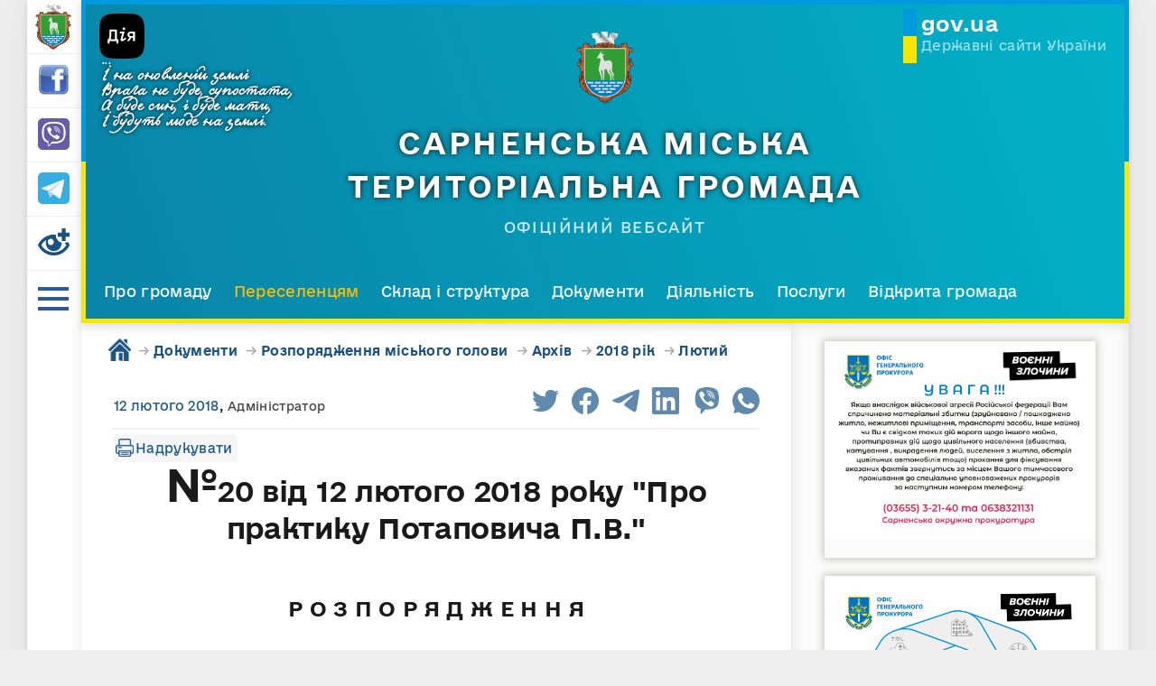

--- FILE ---
content_type: text/html; charset=utf-8
request_url: https://www.google.com/maps/d/embed?mid=11F491iHz5Cv8MJTQTF3_E9IPIR5RvlBt
body_size: 19851
content:
<!DOCTYPE html><html itemscope itemtype="http://schema.org/WebSite"><head><script nonce="ZcXwb9z4I4bgd8NNc31cLw">window['ppConfig'] = {productName: '06194a8f37177242d55a18e38c5a91c6', deleteIsEnforced:  false , sealIsEnforced:  false , heartbeatRate:  0.5 , periodicReportingRateMillis:  60000.0 , disableAllReporting:  false };(function(){'use strict';function k(a){var b=0;return function(){return b<a.length?{done:!1,value:a[b++]}:{done:!0}}}function l(a){var b=typeof Symbol!="undefined"&&Symbol.iterator&&a[Symbol.iterator];if(b)return b.call(a);if(typeof a.length=="number")return{next:k(a)};throw Error(String(a)+" is not an iterable or ArrayLike");}var m=typeof Object.defineProperties=="function"?Object.defineProperty:function(a,b,c){if(a==Array.prototype||a==Object.prototype)return a;a[b]=c.value;return a};
function n(a){a=["object"==typeof globalThis&&globalThis,a,"object"==typeof window&&window,"object"==typeof self&&self,"object"==typeof global&&global];for(var b=0;b<a.length;++b){var c=a[b];if(c&&c.Math==Math)return c}throw Error("Cannot find global object");}var p=n(this);function q(a,b){if(b)a:{var c=p;a=a.split(".");for(var d=0;d<a.length-1;d++){var e=a[d];if(!(e in c))break a;c=c[e]}a=a[a.length-1];d=c[a];b=b(d);b!=d&&b!=null&&m(c,a,{configurable:!0,writable:!0,value:b})}}
q("Object.is",function(a){return a?a:function(b,c){return b===c?b!==0||1/b===1/c:b!==b&&c!==c}});q("Array.prototype.includes",function(a){return a?a:function(b,c){var d=this;d instanceof String&&(d=String(d));var e=d.length;c=c||0;for(c<0&&(c=Math.max(c+e,0));c<e;c++){var f=d[c];if(f===b||Object.is(f,b))return!0}return!1}});
q("String.prototype.includes",function(a){return a?a:function(b,c){if(this==null)throw new TypeError("The 'this' value for String.prototype.includes must not be null or undefined");if(b instanceof RegExp)throw new TypeError("First argument to String.prototype.includes must not be a regular expression");return this.indexOf(b,c||0)!==-1}});function r(a,b,c){a("https://csp.withgoogle.com/csp/proto/"+encodeURIComponent(b),JSON.stringify(c))}function t(){var a;if((a=window.ppConfig)==null?0:a.disableAllReporting)return function(){};var b,c,d,e;return(e=(b=window)==null?void 0:(c=b.navigator)==null?void 0:(d=c.sendBeacon)==null?void 0:d.bind(navigator))!=null?e:u}function u(a,b){var c=new XMLHttpRequest;c.open("POST",a);c.send(b)}
function v(){var a=(w=Object.prototype)==null?void 0:w.__lookupGetter__("__proto__"),b=x,c=y;return function(){var d=a.call(this),e,f,g,h;r(c,b,{type:"ACCESS_GET",origin:(f=window.location.origin)!=null?f:"unknown",report:{className:(g=d==null?void 0:(e=d.constructor)==null?void 0:e.name)!=null?g:"unknown",stackTrace:(h=Error().stack)!=null?h:"unknown"}});return d}}
function z(){var a=(A=Object.prototype)==null?void 0:A.__lookupSetter__("__proto__"),b=x,c=y;return function(d){d=a.call(this,d);var e,f,g,h;r(c,b,{type:"ACCESS_SET",origin:(f=window.location.origin)!=null?f:"unknown",report:{className:(g=d==null?void 0:(e=d.constructor)==null?void 0:e.name)!=null?g:"unknown",stackTrace:(h=Error().stack)!=null?h:"unknown"}});return d}}function B(a,b){C(a.productName,b);setInterval(function(){C(a.productName,b)},a.periodicReportingRateMillis)}
var D="constructor __defineGetter__ __defineSetter__ hasOwnProperty __lookupGetter__ __lookupSetter__ isPrototypeOf propertyIsEnumerable toString valueOf __proto__ toLocaleString x_ngfn_x".split(" "),E=D.concat,F=navigator.userAgent.match(/Firefox\/([0-9]+)\./),G=(!F||F.length<2?0:Number(F[1])<75)?["toSource"]:[],H;if(G instanceof Array)H=G;else{for(var I=l(G),J,K=[];!(J=I.next()).done;)K.push(J.value);H=K}var L=E.call(D,H),M=[];
function C(a,b){for(var c=[],d=l(Object.getOwnPropertyNames(Object.prototype)),e=d.next();!e.done;e=d.next())e=e.value,L.includes(e)||M.includes(e)||c.push(e);e=Object.prototype;d=[];for(var f=0;f<c.length;f++){var g=c[f];d[f]={name:g,descriptor:Object.getOwnPropertyDescriptor(Object.prototype,g),type:typeof e[g]}}if(d.length!==0){c=l(d);for(e=c.next();!e.done;e=c.next())M.push(e.value.name);var h;r(b,a,{type:"SEAL",origin:(h=window.location.origin)!=null?h:"unknown",report:{blockers:d}})}};var N=Math.random(),O=t(),P=window.ppConfig;P&&(P.disableAllReporting||P.deleteIsEnforced&&P.sealIsEnforced||N<P.heartbeatRate&&r(O,P.productName,{origin:window.location.origin,type:"HEARTBEAT"}));var y=t(),Q=window.ppConfig;if(Q)if(Q.deleteIsEnforced)delete Object.prototype.__proto__;else if(!Q.disableAllReporting){var x=Q.productName;try{var w,A;Object.defineProperty(Object.prototype,"__proto__",{enumerable:!1,get:v(),set:z()})}catch(a){}}
(function(){var a=t(),b=window.ppConfig;b&&(b.sealIsEnforced?Object.seal(Object.prototype):b.disableAllReporting||(document.readyState!=="loading"?B(b,a):document.addEventListener("DOMContentLoaded",function(){B(b,a)})))})();}).call(this);
</script><title itemprop="name">Сарненська міська рада - Google My Maps</title><meta name="robots" content="noindex,nofollow"/><meta http-equiv="X-UA-Compatible" content="IE=edge,chrome=1"><meta name="viewport" content="initial-scale=1.0,minimum-scale=1.0,maximum-scale=1.0,user-scalable=0,width=device-width"/><meta name="description" itemprop="description" content="Сарненська міська рада"/><meta itemprop="url" content="https://www.google.com/maps/d/viewer?mid=11F491iHz5Cv8MJTQTF3_E9IPIR5RvlBt"/><meta itemprop="image" content="https://www.google.com/maps/d/thumbnail?mid=11F491iHz5Cv8MJTQTF3_E9IPIR5RvlBt"/><meta property="og:type" content="website"/><meta property="og:title" content="Сарненська міська рада - Google My Maps"/><meta property="og:description" content="Сарненська міська рада"/><meta property="og:url" content="https://www.google.com/maps/d/viewer?mid=11F491iHz5Cv8MJTQTF3_E9IPIR5RvlBt"/><meta property="og:image" content="https://www.google.com/maps/d/thumbnail?mid=11F491iHz5Cv8MJTQTF3_E9IPIR5RvlBt"/><meta property="og:site_name" content="Google My Maps"/><meta name="twitter:card" content="summary_large_image"/><meta name="twitter:title" content="Сарненська міська рада - Google My Maps"/><meta name="twitter:description" content="Сарненська міська рада"/><meta name="twitter:image:src" content="https://www.google.com/maps/d/thumbnail?mid=11F491iHz5Cv8MJTQTF3_E9IPIR5RvlBt"/><link rel="stylesheet" id="gmeviewer-styles" href="https://www.gstatic.com/mapspro/_/ss/k=mapspro.gmeviewer.ZPef100W6CI.L.W.O/am=AAAE/d=0/rs=ABjfnFU-qGe8BTkBR_LzMLwzNczeEtSkkw" nonce="HZt1phT2aXKcXU7OcM8uow"><link rel="stylesheet" href="https://fonts.googleapis.com/css?family=Roboto:300,400,500,700" nonce="HZt1phT2aXKcXU7OcM8uow"><link rel="shortcut icon" href="//www.gstatic.com/mapspro/images/favicon-001.ico"><link rel="canonical" href="https://www.google.com/mymaps/viewer?mid=11F491iHz5Cv8MJTQTF3_E9IPIR5RvlBt&amp;hl=en_US"></head><body jscontroller="O1VPAb" jsaction="click:cOuCgd;"><div class="c4YZDc HzV7m-b7CEbf SfQLQb-dIxMhd-bN97Pc-b3rLgd"><div class="jQhVs-haAclf"><div class="jQhVs-uMX1Ee-My5Dr-purZT-uDEFge"><div class="jQhVs-uMX1Ee-My5Dr-purZT-uDEFge-bN97Pc"><div class="jQhVs-uMX1Ee-My5Dr-purZT-uDEFge-Bz112c"></div><div class="jQhVs-uMX1Ee-My5Dr-purZT-uDEFge-fmcmS-haAclf"><div class="jQhVs-uMX1Ee-My5Dr-purZT-uDEFge-fmcmS">Open full screen to view more</div></div></div></div></div><div class="i4ewOd-haAclf"><div class="i4ewOd-UzWXSb" id="map-canvas"></div></div><div class="X3SwIb-haAclf NBDE7b-oxvKad"><div class="X3SwIb-i8xkGf"></div></div><div class="Te60Vd-ZMv3u dIxMhd-bN97Pc-b3rLgd"><div class="dIxMhd-bN97Pc-Tswv1b-Bz112c"></div><div class="dIxMhd-bN97Pc-b3rLgd-fmcmS">This map was created by a user. <a href="//support.google.com/mymaps/answer/3024454?hl=en&amp;amp;ref_topic=3188329" target="_blank">Learn how to create your own.</a></div><div class="dIxMhd-bN97Pc-b3rLgd-TvD9Pc" title="Close"></div></div><script nonce="ZcXwb9z4I4bgd8NNc31cLw">
  function _DumpException(e) {
    if (window.console) {
      window.console.error(e.stack);
    }
  }
  var _pageData = "[[1,null,null,null,null,null,null,null,null,null,\"at\",\"\",\"\",1769237347480,\"\",\"en_US\",false,[],\"https://www.google.com/maps/d/viewer?mid\\u003d11F491iHz5Cv8MJTQTF3_E9IPIR5RvlBt\",\"https://www.google.com/maps/d/embed?mid\\u003d11F491iHz5Cv8MJTQTF3_E9IPIR5RvlBt\\u0026ehbc\\u003d2E312F\",\"https://www.google.com/maps/d/edit?mid\\u003d11F491iHz5Cv8MJTQTF3_E9IPIR5RvlBt\",\"https://www.google.com/maps/d/thumbnail?mid\\u003d11F491iHz5Cv8MJTQTF3_E9IPIR5RvlBt\",null,null,true,\"https://www.google.com/maps/d/print?mid\\u003d11F491iHz5Cv8MJTQTF3_E9IPIR5RvlBt\",\"https://www.google.com/maps/d/pdf?mid\\u003d11F491iHz5Cv8MJTQTF3_E9IPIR5RvlBt\",\"https://www.google.com/maps/d/viewer?mid\\u003d11F491iHz5Cv8MJTQTF3_E9IPIR5RvlBt\",null,false,\"/maps/d\",\"maps/sharing\",\"//www.google.com/intl/en_US/help/terms_maps.html\",true,\"https://docs.google.com/picker\",null,false,null,[[[\"//www.gstatic.com/mapspro/images/google-my-maps-logo-regular-001.png\",143,25],[\"//www.gstatic.com/mapspro/images/google-my-maps-logo-regular-2x-001.png\",286,50]],[[\"//www.gstatic.com/mapspro/images/google-my-maps-logo-small-001.png\",113,20],[\"//www.gstatic.com/mapspro/images/google-my-maps-logo-small-2x-001.png\",226,40]]],1,\"https://www.gstatic.com/mapspro/_/js/k\\u003dmapspro.gmeviewer.en_US.knJKv4m5-eY.O/am\\u003dAAAE/d\\u003d0/rs\\u003dABjfnFWJ7eYXBrZ1WlLyBY6MwF9-imcrgg/m\\u003dgmeviewer_base\",null,null,true,null,\"US\",null,null,null,null,null,null,true],[\"mf.map\",\"11F491iHz5Cv8MJTQTF3_E9IPIR5RvlBt\",\"Сарненська міська рада\",null,[26.6134483,51.3357811,26.6134483,51.3357811],[26.6134483,51.3357811,26.6134483,51.3357811],[[null,\"3S4DL2u8wJk\",\"Сарненська міська рада\",\"\",[[[\"[data-uri]\\u003d\\u003d\"],null,1,1,[[null,[51.3357811,26.6134483]],\"0\",null,\"3S4DL2u8wJk\",[51.3357811,26.6134483],[0,0],\"377D23809FB8964D\"],[[\"Сарненська міська рада\\n\"]]]],null,null,true,null,null,null,null,[[\"3S4DL2u8wJk\",1,null,null,null,\"https://www.google.com/maps/d/kml?mid\\u003d11F491iHz5Cv8MJTQTF3_E9IPIR5RvlBt\\u0026resourcekey\\u0026lid\\u003d3S4DL2u8wJk\",null,null,null,null,null,2,null,[[[\"377D23809FB8964D\",[[[51.3357811,26.6134483]]],null,null,0,[[\"название\",[\"Сарненська міська рада\\n\"],1],[\"описание\",[\"Адреса: вул.Широка, 31, м.Сарни, Рівненська область, 34500\\n\\nТелефон:03655 3-50-85\\n\\nФакс:03655 3-57-31\\nЕлектронна пошта:\\nmiskaradas@gmail.com\\nГодини роботи:\\nпн-чт: 8:00 - 17:00\\nпт: 8:00 - 16:00\\nОбідня перерва: 13:00 - 13:45\\n\"],1],[[null,\"https://mymaps.usercontent.google.com/hostedimage/m/*/[base64]?fife\"]],null,[null,\"ChIJ44lMa4-iKEcRlz_DiBh5bCU\",true]],null,0]],[[[\"[data-uri]\\u003d\\u003d\",null,0.25],[[\"000000\",1],1200],[[\"000000\",0.30196078431372547],[\"000000\",1],1200]]]]]],null,null,null,null,null,1]],[2],null,null,\"mapspro_in_drive\",\"11F491iHz5Cv8MJTQTF3_E9IPIR5RvlBt\",\"https://drive.google.com/abuse?id\\u003d11F491iHz5Cv8MJTQTF3_E9IPIR5RvlBt\",true,false,false,\"Сарненська міська рада\",2,false,\"https://www.google.com/maps/d/kml?mid\\u003d11F491iHz5Cv8MJTQTF3_E9IPIR5RvlBt\\u0026resourcekey\",2674471,true,false,\"Сарненська міська рада\",true,\"\",true,null,[null,null,[1635210896,133307000],[1626773920,687000000]],false,\"https://support.google.com/legal/troubleshooter/1114905#ts\\u003d9723198%2C1115689\"]]";</script><script type="text/javascript" src="//maps.googleapis.com/maps/api/js?v=3.61&key=AIzaSyDn8VcdTA0P4Smn8HU3ygF-UbnWKVYdXkA&language=en_US&region=US&libraries=places,visualization,geometry,search" nonce="ZcXwb9z4I4bgd8NNc31cLw"></script><script id="base-js" src="https://www.gstatic.com/mapspro/_/js/k=mapspro.gmeviewer.en_US.knJKv4m5-eY.O/am=AAAE/d=0/rs=ABjfnFWJ7eYXBrZ1WlLyBY6MwF9-imcrgg/m=gmeviewer_base" nonce="ZcXwb9z4I4bgd8NNc31cLw"></script><script nonce="ZcXwb9z4I4bgd8NNc31cLw">_startApp();</script></div></body></html>

--- FILE ---
content_type: application/javascript; charset=utf-8
request_url: https://sarny-rada.gov.ua/templates/Default/js/lib.js
body_size: 10405
content:
//Высота контейнера з топ-новинами
$(".t-news-item").find(".tni-img a.tni-a").each(function(){
    let tn_h = $(this).outerHeight();
    $(this).parents(".t-news-item").find(".tni-text").css({"height":tn_h});
    let ah = $(this).parents(".t-news-item").find(".tni-text a").outerHeight();
    let dh = $(this).parents(".t-news-item").find(".tni-text .tni-date").outerHeight();
    let fh = tn_h - ah - dh - 9;
    let fk = (fh - fh % 18) / 18;
    fh = (fk - 2) * 18;
    $(this).parents(".t-news-item").find(".tni-text p").css({"height":fh,"line-height":"18px","overflow":"hidden","padding-top":"5px"});
});

$('#topnews-main').on("init",function(event, slick){
    $(".animated-hidden-loading").remove();
    $("#hiding-overlay").fadeOut(800);
});

$('#topnews-main').slick({
        dots: true,
        infinite: true,
        centerMode:true,
        speed: 800,
        slidesToShow: 1,
        slidesToScroll: 1,
        variableWidth: false,
        autoplay: true,
        autoplaySpeed: 3000,
        fade: true,
        cssEase:"linear",
        responsive: [
          {
            breakpoint: 1024,
            settings: {
              slidesToShow: 1,
              slidesToScroll: 1,
              infinite: true,
              dots: true
            }
          },
          {
            breakpoint: 600,
            settings: {
              slidesToShow: 1,
              slidesToScroll: 1,
              infinite: true,
              dots: true,
              autoplay: true
            }
          },
          {
            breakpoint: 480,
            settings: {
              slidesToShow: 1,
              slidesToScroll: 1,
              infinite: true,
              dots: true,
              autoplay: true
            }
          }
        ]
     }); 
     
     
     //Галерея
$('#gallery-list').slick({
  dots: true,
  infinite: true,
  speed: 800,
  slidesToShow: 3,
  slidesToScroll: 1,
  autoplay: true,
  autoplaySpeed: 3000,
  responsive: [
      {
      breakpoint: 1250,
      settings: {
        slidesToShow: 2,
        slidesToScroll: 2,
        infinite: true,
        dots: true
      }
    },
    {
      breakpoint: 1024,
      settings: {
        slidesToShow: 3,
        slidesToScroll: 3,
        infinite: true,
        dots: true
      }
    },
    {
      breakpoint: 920,
      settings: {
        slidesToShow: 2,
        slidesToScroll: 2
      }
    },
    {
      breakpoint: 590,
      settings: {
        slidesToShow: 1,
        slidesToScroll: 1
      }
    }
  ]
});

$("#gallery-list").find(".full-link-ico").each(function(){
    let h = $(this).find("span").innerHeight();
    $(this).css({"padding-top":(210-h)/2});
});

////////////////

$('#links-cool').slick({
  dots: false,
  speed: 800,
  slidesToShow: 1,
  slidesToScroll: 1,
  autoplay: true,
  autoplaySpeed: 3000,
  infinite: true
});
     
     
$('#links-list').slick({
  dots: true,
  infinite: true,
  speed: 800,
  slidesToShow: 4,
  slidesToScroll: 1,
  autoplay: true,
  autoplaySpeed: 3000,
  responsive: [
    {
      breakpoint: 1376,
      settings: {
        slidesToShow: 3,
        slidesToScroll: 3,
        infinite: true,
        dots: true
      }
    },
    {
      breakpoint: 630,
      settings: {
        slidesToShow: 2,
        slidesToScroll: 2
      }
    },
    {
      breakpoint: 450,
      settings: {
        slidesToShow: 1,
        slidesToScroll: 1
      }
    }
  ]
});

$('#links-list-right').slick({
  dots: true,
  infinite: true,
  speed: 800,
  slidesToShow: 1,
  slidesToScroll: 1,
  autoplay: true,
  autoplaySpeed: 3000
});

$(document).ready(function() {
    
    //Сортування документів як хоче Керуючий
    if (window.location.href.search(/\/dokumenti\//) > -1){
        let ker_sorting = [];
        $("#smr-content").find("h2.short-in-row").each(function(){
            let h2_id = $(this).prop("id");
            if ($(this).text().search(/^№\d*/) > -1){
               ker_sorting.push($(this));
               $("#"+h2_id).remove();
            }
        });
        let ker_new_sorting = ker_sorting.sort((a,b) => {
            let mark_a = !a.text().match(/^№\s?(\d+)/) ? 0 : parseInt(a.text().match(/^№\s?(\d+)/)[1]);
            let mark_b = !b.text().match(/^№\s?(\d+)/) ? 0 : parseInt(b.text().match(/^№\s?(\d+)/)[1]);
            return mark_a - mark_b;
        });
        $("#smr-content").append(ker_new_sorting.map(element=>element.prop("outerHTML")).join(""));
    }
    ///////////////////////////////////////
    
    
    
    //адаптація меню
    (function ($) {
        let excluded = {
            "22-miskij-golova.html":"miskij-golova",
            "40-starosti.html":"starosti",
            "38-vikonavchij-komitet.html":"vikonavchij-komitet",
            "74-postijni-deputatski-komisiji.html":"postijni-deputatski-komisiji",
            "72-frakciji.html":"frakciji",
            "1077-grafik-roboti.html":"grafik-roboti",
            "1164-reglament-roboti.html":"reglament-roboti",
            "1166-polozhennja-pro-cnap.html":"polozhennja-pro-cnap",
            "1165-perelik-administrativnih-poslug.html":"perelik-administrativnih-poslug",
            "onlayn-zvernennya.html":"onlajn-zvernennja",
            "60-prijom-gromadjan.html":"prijom-gromadjan"
        };
        let m_href = window.location.href.split("/").reverse();
        if (typeof(excluded[m_href[0]]) !== "undefined")
            m_href[0] = excluded[m_href[0]];
        let last_item_href = m_href[0].search(/\.html$/) > -1 || !m_href[0] ? m_href[1] : m_href[0];
        $(".menu").find("a[href$='/"+last_item_href+"/']").removeClass("not-active").addClass("active");
    })(jQuery);
    
    /*
    //Однакова довжина тіла і правої колони в повному перегляді статтіі
    function dynamic_height() {
        if ($(window).width() > 1024){
            let target = $('#links-list');
            if (target.length > 0){
                let targetPos = target.offset().top;
                let winHeight = $(window).height();
                let scrollToElem = targetPos - winHeight - 200;
                $(window).scroll(function(){
                  let winScrollTop = $(this).scrollTop();
                  if(winScrollTop > scrollToElem){
                    if ($(window).width() > 1024){
                        let sf_str_lef_h =  $(".str_left").outerHeight();
                        let sf_right_h = $("#sfull-right").outerHeight();
                        if (sf_str_lef_h < sf_right_h)
                            $(".str_left").css({"height":sf_right_h});
                        else 
                            $("#sfull-right").css({"height":sf_str_lef_h});
                    }
                  }
                });
            }
        }
        else {
            $(".str_left").css({"height":"auto"});
        }
    }
    
    dynamic_height();
    $(window).on("resize",dynamic_height);
    */
   
    //Датапікер
    $('input[name="doc_date"]').datepicker();
    
    $("input[name='doc_number']").on("keypress",function(evt){
        var charCode = (evt.which) ? evt.which : evt.keyCode
        if (charCode > 31 && (charCode < 48 || charCode > 57))
            return false;
        return true;
    });
    
    //поле кастом якшо пусте
    let tmp = $("#rel-cat-docs").text();
    if (tmp == ""){
        $("#rel-cat-docs").parent(".documents-main").hide();
    }
   
    //галерея
    $('.slick-gallery').slick({
        dots: true,
        infinite: false,
        speed: 400,
        slidesToShow: 4,
        slidesToScroll: 4,
        variableWidth: false,
        autoplay: true,
        autoplaySpeed: 4000,
        responsive: [
          {
            breakpoint: 1024,
            settings: {
              slidesToShow: 3,
              slidesToScroll: 3,
              infinite: false,
              dots: true
            }
          },
          {
            breakpoint: 600,
            settings: {
              slidesToShow: 1,
              slidesToScroll: 1
            }
          },
          {
            breakpoint: 480,
            settings: {
              slidesToShow: 1,
              slidesToScroll: 1
            }
          }
        ]
     }); 
     
     $('#mob-anons').slick({
        dots: true,
        infinite: false,
        speed: 600,
        slidesToShow: 4,
        slidesToScroll: 4,
        variableWidth: false,
        autoplay: true,
        autoplaySpeed: 4000,
        responsive: [
          {
            breakpoint: 1024,
            settings: {
              slidesToShow: 3,
              slidesToScroll: 3,
              infinite: true,
              dots: true
            }
          },
          {
            breakpoint: 600,
            settings: {
              slidesToShow: 1,
              slidesToScroll: 1,
              infinite: true,
              dots: true
            }
          },
          {
            breakpoint: 480,
            settings: {
              slidesToShow: 1,
              slidesToScroll: 1,
              infinite: true,
              dots: true
            }
          }
        ]
     }); 
     
     
     
     $('#mob-ogol').slick({
        dots: true,
        infinite: false,
        speed: 500,
        slidesToShow: 4,
        slidesToScroll: 4,
        variableWidth: false,
        autoplay: true,
        autoplaySpeed: 3000,
        responsive: [
          {
            breakpoint: 1024,
            settings: {
              slidesToShow: 3,
              slidesToScroll: 3,
              infinite: true,
              dots: true
            }
          },
          {
            breakpoint: 600,
            settings: {
              slidesToShow: 1,
              slidesToScroll: 1,
              infinite: true,
              dots: true
            }
          },
          {
            breakpoint: 480,
            settings: {
              slidesToShow: 1,
              slidesToScroll: 1,
              infinite: true,
              dots: true
            }
          }
        ]
     }); 
     
     
     //прибираємо точки на слайді якщо їх 1
    if ($("#mob-ogol").find(".mob-ogol-item").length < 2) {
        $("#mob-ogol").find("ul.slick-dots").remove();
    }
    if ($("#mob-anons").find(".mob-ogol-item").length < 2) {
        $("#mob-anons").find("ul.slick-dots").remove();
    }
    if ($("#topnews-main").find(".t-news-item").length < 2) {
        $("#topnews-main").find("ul.slick-dots").remove();
    }
    if ($(".slick-gallery").find(".item").length < 2) {
        $(".slick-gallery").find("ul.slick-dots").remove();
    } 
    if ($("#links-list-right").find(".item").length < 2) {
        $("#links-list-right").find("ul.slick-dots").remove();
    } 
    
    
    //Прибираємо занавісу
    if (!$("body").is("#topnews-main")){
        $(".animated-hidden-loading").remove();
        $("#hiding-overlay").fadeOut(800);
    }
            
     
     //Авторозкривання меню
     let menu_items = $("input[name*='group-']:checked").parents("li");
     if (menu_items.length != 0){
        for (let i = 1; i < menu_items.length; i ++){
            $(menu_items[i]).children("input").prop("checked",true);
        }
    }
    else {
        menu_items = $(".cd-accordion-menu a.active").parents("li.has-children");
        for (let i = 0; i < menu_items.length; i ++){
            $(menu_items[i]).children("input").prop("checked",true);
        }
    }
     
     //ТУлтіп українською до реквайред інпутів
     $('#sendmail input[type=text],#sendmail input[type=email], #sendmail textarea, #subs-form input[type=email]').on('change invalid', function() {
        let textfield = $(this).get(0);
        textfield.setCustomValidity('');
        if (!textfield.validity.valid) {
            textfield.setCustomValidity('Будь ласка, заповніть це поле.');  
        }
    });
    
    $("#m-subscribe").on("submit",function(e){
       e.preventDefault();
        ShowLoading("");
        let email = $(this).find("input[type='email']").val();
        //$ajax ......
        
        setTimeout(function(){HideLoading("");
        $.fancybox.open($("#subs-okey"));},2000);
        
    });
    
    //ховаємо публікації за списком ID
    let ids_news = "22,9462,60,69,72,74,1077,1164,1165,1166,8858";
    ids_news.split(",").forEach(element=>{
        $("#news-id-"+element).remove();
    });
    
    //Ховаємо стрічку в рубриці громадянам
    if (window.location.href.search(/gromadianam\/$/) > -1){
        $(".pub-stripe").hide();
    }
    if (window.location.href.search(/cnap\/$/) > -1){
        $(".pub-stripe").hide();
        $(".cat-stripe").hide();
    }
    
    
    //ПРИНТ
    $("#print-version").on("click",function(){
        ShowLoading("");
        $("#printable-content").printThis({
            loadCSS: "/templates/Default/css/print.css"
        });
        HideLoading("");
        
    });

    //Любі картинки з ФУЛСТОРІ
    $(".fullstory .text img").on("click",function(){
        if ($(this).hasClass("no-fancy")) return;
        let f_id = $(this).attr("src");
        $('[data-fancybox*="'+f_id+'"]').fancybox({
            'image':{
                'preload':true
            }
        });
        $('[data-fancybox*="'+f_id+'"]').click();
    });

    //Сайти України
    $("#topside-sites").on("click",function(){
        $.fancybox.open($("#gov-sites"));
    });
    $("#login-site").on("click",function(){
        $.fancybox.open($("#user-login"));
    });
    $("#qr-viber-button").on("click",function(){
        $.fancybox.open($("#qr-viber"));
    });
    $("#qr-telegram-button").on("click",function(){
        $.fancybox.open($("#qr-telegram"));
    });
    
    const body_sel = document.querySelector('body');

    function existVerticalScroll() {
        return document.body.offsetHeight > window.innerHeight
    }

    function getBodyScrollTop() {
        return self.pageYOffset || (document.documentElement && document.documentElement.ScrollTop) || (document.body && document.body.scrollTop);
    }

    function fix_body_enable() {
        body_sel.dataset.scrollY = getBodyScrollTop()
        if (existVerticalScroll()) {
            body_sel.classList.add('body_fixed');
            body_sel.style.top = `-${body_sel.dataset.scrollY}px`;
        }
    }

    function fix_body_disable() {
        if (existVerticalScroll()) {
            body_sel.classList.remove('body_fixed');
            window.scrollTo(0, body_sel.dataset.scrollY);
        }
    }
    
    $("#menubtn").on("click",function(e){
        if ($("#sortbtn").hasClass("open")) {
            $("#sortbtn").removeClass("open");
            $("#sort_drop").hide();
        }
        let ops = "";
        if (isMobile)
            ops = "height";
        else 
            ops = "width";
        
        $("#menu").animate({
            opacity: 1,
            [ops]: "toggle"
          }, 500);
        if ($("body").hasClass("body_fixed")){
            fix_body_disable();
        }
        if ($(this).toggleClass("open").hasClass("open")) {
            fix_body_enable();
        }
        else {
            fix_body_disable();
        }
    });
    
    $("#sortbtn").on("click",function(e){
        if ($("#menubtn").hasClass("open")) {return false;}
        $("#sort_drop").toggle();
        $(this).toggleClass("open");
    });
    

    $("body").on("click", ".body_right", function () {
        if ($("body").hasClass("body_fixed")){
            fix_body_disable();
            $("#menubtn").removeClass("open");
            $("#sortbtn").removeClass("open");
            $("#menu").fadeOut("400");
            $("#sort_drop").fadeOut("400");
        }
    });

    let intervals = [];
    $(".cd-accordion-menu a, .cd-accordion-menu span").on("mouseover", function() {
        let self = this;
        intervals.push(setTimeout(function() {
            $($(self).closest("label")).next("ul").slideDown(300);
            $($(self).closest("label").prev("input")).prop("checked", true);
        }, 600));
    });
    $(".cd-accordion-menu a,.cd-accordion-menu span").on("mouseout", function() {
        intervals.forEach(element => {
            clearTimeout(element);
        });
    });

    var accordionsMenu = $('.cd-accordion-menu');
    if (accordionsMenu.length > 0) {
        accordionsMenu.each(function() {
            var accordion = $(this);
            accordion.on('change', 'input[type="checkbox"]', function() {
                var checkbox = $(this);
                (checkbox.prop('checked')) ? checkbox.siblings('ul').attr('style', 'display:none;').slideDown(300): checkbox.siblings('ul').attr('style', 'display:block;').slideUp(300);
            });
        });
    }
    //// END Меню
    //Кнопка прокрутки вверх
    let uk_scroll = false;
    $(".uk-icon").on("click", function() {
        uk_scroll = true;
        $("html, body").animate({
            scrollTop: $("body").offset().top - 50
        }, 600);
        $(this).fadeOut(200);
        setTimeout(function() {
            uk_scroll = false;
        }, 1000);
    });

    if ($(window).scrollTop() > 400) {
        $(".uk-icon").fadeIn(400);
    }
    $(window).scroll(function() {
        if (!uk_scroll) {
            if ($(window).scrollTop() > 400) {
                $(".uk-icon").fadeIn(400);
            }

            if ($(window).scrollTop() < 400) {
                $(".uk-icon").fadeOut(400);
            }
        }
    });
    //Кнопка прокрутки вверх

    //Форма корупція
    //Mask
    if ($("body").has("#calert_phone")) {
        $('#calert_phone').mask("+38(099) 999 99 99");
    }
    if ($("body").has("#phone")) {
        $('#phone').mask("+38(099) 999 99 99");
    }
    
    $("input[name='calert_gotovi']").on("change",function(){
        $("#calert-alert2").hide();
    });
    $("input[name='calert_povid']").on("change",function(){
        $("#calert-alert1").hide();
    });
    //////////////////////////////////////////////////
    
(function($) {
    var selectors = [];

    var check_binded = false;
    var check_lock = false;
    var defaults = {
        interval: 200,
        force_process: false
    };
    var $window = $(window);
    var $prior_appeared;

    function process() {
        check_lock = false;
        for (var index = 0; index < selectors.length; index++) {
            var $appeared = $(selectors[index]).filter(function() {
                return $(this).is(':appeared');
            });

            $appeared.trigger('appear', [$appeared]);

            if ($prior_appeared) {
                var $disappeared = $prior_appeared.not($appeared);
                $disappeared.trigger('disappear', [$disappeared]);
            }
            $prior_appeared = $appeared;
        }
    }

    $.expr[':']['appeared'] = function(element) {
        var $element = $(element);
        if (!$element.is(':visible')) {
            return false;
        }


        if ($element.offset().top > $window.scrollTop() && $element.offset().top < $window.scrollTop() + $window.height()){
            if ($element.hasClass("news-item")){
                 let sh_width = $($element.find('.news-item-title a')).outerWidth();
                 $(".news-shadow-bottom").css({"width":sh_width});
            }
            return true;
        }
        else return false;
    };

$.fn.extend({
        appear: function(options) {
            var opts = $.extend({}, defaults, options || {});
            var selector = this.selector || this;
            if (!check_binded) {
                var on_check = function() {
                    if (check_lock) {
                        return;
                    }
                    check_lock = true;
                    setTimeout(process, opts.interval);
                };

                $(window).scroll(on_check).resize(on_check);
                check_binded = true;
            }

            if (opts.force_process) {
                setTimeout(process, opts.interval);
            }
            selectors.push(selector);
            return $(selector);
        }
    });

    $.extend({
        force_appear: function() {
            if (check_binded) {
                process();
                return true;
            };
            return false;
        }
    });
})(jQuery);

var isMobile = false;

(function( $ ) {
    "use strict";

    $(function() {
        if (navigator.userAgent.match(/Android/i) ||
            navigator.userAgent.match(/webOS/i) ||
            navigator.userAgent.match(/iPhone/i) ||
            navigator.userAgent.match(/iPad/i)||
            navigator.userAgent.match(/iPod/i) ||
            navigator.userAgent.match(/IEMobile/i) ||
            navigator.userAgent.match(/BlackBerry/i)) {
            isMobile = true;
        }

        if (isMobile == true) {
            $('.animated-bind').removeClass('animated-bind');
            $('.op0').removeClass('op0');
        }

        if (isMobile == false) {
            $('*[data-animated]').removeClass("animated-hidden").addClass('animated-bind');
        }

        function animated_contents() {
            $(".animated-bind:appeared").each(function (i) {
                var $this    = $(this),
                    animated = $(this).data('animated');

                setTimeout(function () {
                    $this.addClass(animated);
                }, 100 * i);

            });
        }

        if (isMobile == false) {
            animated_contents();
            $(window).scroll(function () {      
                animated_contents();
            });
        }
    });

}(jQuery));

    let sh_width = $('.news-item-title a').outerWidth();
    $(".news-shadow-bottom").css({"width":sh_width});

    let sh_m_width = $(".tni-text").innerWidth();
    $(".tni-text .news-shadow-bottom").css({"width":sh_m_width});
    
    let sh_o_width = $(".r-ogol-title").innerWidth();
    $(".r-ogol .news-shadow-bottom").css({"width":sh_o_width-5,"margin-left":5});
    
    //FB
    $("#lazy-fb").html('<b>FB</b><script async defer crossorigin="anonymous" src="https://connect.facebook.net/uk_UA/sdk.js#xfbml=1&version=v5.0"></script><div class="fb-page" style="width:275px; margin:0 auto; display:block" data-href="https://www.facebook.com/sarnyrada/" data-tabs="" data-width="275" data-height="" data-small-header="false" data-adapt-container-width="true" data-hide-cover="false" data-show-facepile="false"><blockquote cite="https://www.facebook.com/sarnyrada/" class="fb-xfbml-parse-ignore"><a href="https://www.facebook.com/sarnyrada/">Сарненська міська рада</a></blockquote></div>');
    
    //G-MAP
    $("#footermap").html('<iframe src="https://www.google.com/maps/d/embed?mid=11F491iHz5Cv8MJTQTF3_E9IPIR5RvlBt" style="width: 100%; height: 35vh"></iframe>');
    
});
/*
if ("undefined" == typeof jQuery) throw new Error("Bootstrap's JavaScript requires jQuery");
+(function (t) {
    "use strict";
    var e = t.fn.jquery.split(" ")[0].split(".");
    if ((e[0] < 2 && e[1] < 9) || (1 == e[0] && 9 == e[1] && e[2] < 1) || e[0] > 3) throw new Error("Bootstrap's JavaScript requires jQuery version 1.9.1 or higher, but lower than version 3");
})(jQuery),
    +(function (t) {
        "use strict";
        function e(e) {
            return this.each(function () {
                var n = t(this),
                    a = n.data("bs.carousel"),
                    s = t.extend({}, i.DEFAULTS, n.data(), "object" == typeof e && e),
                    r = "string" == typeof e ? e : s.slide;
                a || n.data("bs.carousel", (a = new i(this, s))), "number" == typeof e ? a.to(e) : r ? a[r]() : s.interval && a.pause().cycle();
            });
        }
        var i = function (e, i) {
            (this.$element = t(e)),
                (this.$indicators = this.$element.find(".carousel-indicators")),
                (this.options = i),
                (this.paused = null),
                (this.sliding = null),
                (this.interval = null),
                (this.$active = null),
                (this.$items = null),
                this.options.keyboard && this.$element.on("keydown.bs.carousel", t.proxy(this.keydown, this)),
                "hover" == this.options.pause && !("ontouchstart" in document.documentElement) && this.$element.on("mouseenter.bs.carousel", t.proxy(this.pause, this)).on("mouseleave.bs.carousel", t.proxy(this.cycle, this));
        };
        (i.VERSION = "3.3.6"),
            (i.TRANSITION_DURATION = 600),
            (i.DEFAULTS = { interval: 5e3, pause: "hover", wrap: !0, keyboard: !0 }),
            (i.prototype.keydown = function (t) {
                if (!/input|textarea/i.test(t.target.tagName)) {
                    switch (t.which) {
                        case 37:
                            this.prev();
                            break;
                        case 39:
                            this.next();
                            break;
                        default:
                            return;
                    }
                    t.preventDefault();
                }
            }),
            (i.prototype.cycle = function (e) {
                return e || (this.paused = !1), this.interval && clearInterval(this.interval), this.options.interval && !this.paused && (this.interval = setInterval(t.proxy(this.next, this), this.options.interval)), this;
            }),
            (i.prototype.getItemIndex = function (t) {
                return (this.$items = t.parent().children(".item")), this.$items.index(t || this.$active);
            }),
            (i.prototype.getItemForDirection = function (t, e) {
                var i = this.getItemIndex(e),
                    n = ("prev" == t && 0 === i) || ("next" == t && i == this.$items.length - 1);
                if (n && !this.options.wrap) return e;
                var a = "prev" == t ? -1 : 1,
                    s = (i + a) % this.$items.length;
                return this.$items.eq(s);
            }),
            (i.prototype.to = function (t) {
                var e = this,
                    i = this.getItemIndex((this.$active = this.$element.find(".item.active")));
                return t > this.$items.length - 1 || 0 > t
                    ? void 0
                    : this.sliding
                    ? this.$element.one("slid.bs.carousel", function () {
                          e.to(t);
                      })
                    : i == t
                    ? this.pause().cycle()
                    : this.slide(t > i ? "next" : "prev", this.$items.eq(t));
            }),
            (i.prototype.pause = function (e) {
                return e || (this.paused = !0), this.$element.find(".next, .prev").length && t.support.transition && (this.$element.trigger(t.support.transition.end), this.cycle(!0)), (this.interval = clearInterval(this.interval)), this;
            }),
            (i.prototype.next = function () {
                return this.sliding ? void 0 : this.slide("next");
            }),
            (i.prototype.prev = function () {
                return this.sliding ? void 0 : this.slide("prev");
            }),
            (i.prototype.slide = function (e, n) {
                var a = this.$element.find(".item.active"),
                    s = n || this.getItemForDirection(e, a),
                    r = this.interval,
                    o = "next" == e ? "left" : "right",
                    l = this;
                if (s.hasClass("active")) return (this.sliding = !1);
                var d = s[0],
                    h = t.Event("slide.bs.carousel", { relatedTarget: d, direction: o });
                if ((this.$element.trigger(h), !h.isDefaultPrevented())) {
                    if (((this.sliding = !0), r && this.pause(), this.$indicators.length)) {
                        this.$indicators.find(".active").removeClass("active");
                        var c = t(this.$indicators.children()[this.getItemIndex(s)]);
                        c && c.addClass("active");
                    }
                    var p = t.Event("slid.bs.carousel", { relatedTarget: d, direction: o });
                    return (
                        t.support.transition && this.$element.hasClass("slide")
                            ? (s.addClass(e),
                              s[0].offsetWidth,
                              a.addClass(o),
                              s.addClass(o),
                              a
                                  .one("bsTransitionEnd", function () {
                                      s.removeClass([e, o].join(" ")).addClass("active"),
                                          a.removeClass(["active", o].join(" ")),
                                          (l.sliding = !1),
                                          setTimeout(function () {
                                              l.$element.trigger(p);
                                          }, 0);
                                  })
                                  .emulateTransitionEnd(i.TRANSITION_DURATION))
                            : (a.removeClass("active"), s.addClass("active"), (this.sliding = !1), this.$element.trigger(p)),
                        r && this.cycle(),
                        this
                    );
                }
            });
        var n = t.fn.carousel;
        (t.fn.carousel = e),
            (t.fn.carousel.Constructor = i),
            (t.fn.carousel.noConflict = function () {
                return (t.fn.carousel = n), this;
            });
        var a = function (i) {
            var n,
                a = t(this),
                s = t(a.attr("data-target") || ((n = a.attr("href")) && n.replace(/.*(?=#[^\s]+$)/, "")));
            if (s.hasClass("carousel")) {
                var r = t.extend({}, s.data(), a.data()),
                    o = a.attr("data-slide-to");
                o && (r.interval = !1), e.call(s, r), o && s.data("bs.carousel").to(o), i.preventDefault();
            }
        };
        t(document).on("click.bs.carousel.data-api", "[data-slide]", a).on("click.bs.carousel.data-api", "[data-slide-to]", a),
            t(window).on("load", function () {
                t('[data-ride="carousel"]').each(function () {
                    var i = t(this);
                    e.call(i, i.data());
                });
            });
    })(jQuery),
    +(function (t) {
        "use strict";
        function e(e) {
            return this.each(function () {
                var n = t(this),
                    a = n.data("bs.tab");
                a || n.data("bs.tab", (a = new i(this))), "string" == typeof e && a[e]();
            });
        }
        var i = function (e) {
            this.element = t(e);
        };
        (i.VERSION = "3.3.6"),
            (i.TRANSITION_DURATION = 150),
            (i.prototype.show = function () {
                var e = this.element,
                    i = e.closest("ul:not(.dropdown-menu)"),
                    n = e.data("target");
                if ((n || ((n = e.attr("href")), (n = n && n.replace(/.*(?=#[^\s]*$)/, ""))), !e.parent("li").hasClass("active"))) {
                    var a = i.find(".active:last a"),
                        s = t.Event("hide.bs.tab", { relatedTarget: e[0] }),
                        r = t.Event("show.bs.tab", { relatedTarget: a[0] });
                    if ((a.trigger(s), e.trigger(r), !r.isDefaultPrevented() && !s.isDefaultPrevented())) {
                        var o = t(n);
                        this.activate(e.closest("li"), i),
                            this.activate(o, o.parent(), function () {
                                a.trigger({ type: "hidden.bs.tab", relatedTarget: e[0] }), e.trigger({ type: "shown.bs.tab", relatedTarget: a[0] });
                            });
                    }
                }
            }),
            (i.prototype.activate = function (e, n, a) {
                function s() {
                    r.removeClass("active").find("> .dropdown-menu > .active").removeClass("active").end().find('[data-toggle="tab"]').attr("aria-expanded", !1),
                        e.addClass("active").find('[data-toggle="tab"]').attr("aria-expanded", !0),
                        o ? (e[0].offsetWidth, e.addClass("in")) : e.removeClass("fade"),
                        e.parent(".dropdown-menu").length && e.closest("li.dropdown").addClass("active").end().find('[data-toggle="tab"]').attr("aria-expanded", !0),
                        a && a();
                }
                var r = n.find("> .active"),
                    o = a && t.support.transition && ((r.length && r.hasClass("fade")) || !!n.find("> .fade").length);
                r.length && o ? r.one("bsTransitionEnd", s).emulateTransitionEnd(i.TRANSITION_DURATION) : s(), r.removeClass("in");
            });
        var n = t.fn.tab;
        (t.fn.tab = e),
            (t.fn.tab.Constructor = i),
            (t.fn.tab.noConflict = function () {
                return (t.fn.tab = n), this;
            });
        var a = function (i) {
            i.preventDefault(), e.call(t(this), "show");
        };
        t(document).on("click.bs.tab.data-api", '[data-toggle="tab"]', a).on("click.bs.tab.data-api", '[data-toggle="pill"]', a);
    })(jQuery),(function (t) {
        "use strict";
        function e() {
            var t = document.createElement("bootstrap"),
                e = { WebkitTransition: "webkitTransitionEnd", MozTransition: "transitionend", OTransition: "oTransitionEnd otransitionend", transition: "transitionend" };
            for (var i in e) if (void 0 !== t.style[i]) return { end: e[i] };
            return !1;
        }
        (t.fn.emulateTransitionEnd = function (e) {
            var i = !1,
                n = this;
            t(this).one("bsTransitionEnd", function () {
                i = !0;
            });
            var a = function () {
                i || t(n).trigger(t.support.transition.end);
            };
            return setTimeout(a, e), this;
        }),
            t(function () {
                (t.support.transition = e()),
                    t.support.transition &&
                        (t.event.special.bsTransitionEnd = {
                            bindType: t.support.transition.end,
                            delegateType: t.support.transition.end,
                            handle: function (e) {
                                return t(e.target).is(this) ? e.handleObj.handler.apply(this, arguments) : void 0;
                            },
                        });
            });
    })(jQuery);
*/

(function (t) {
        "use strict";
        function e(e) {
            var i,
                n = e.attr("data-target") || ((i = e.attr("href")) && i.replace(/.*(?=#[^\s]+$)/, ""));
            return t(n);
        }
        function i(e) {
            return this.each(function () {
                var i = t(this),
                    a = i.data("bs.collapse"),
                    s = t.extend({}, n.DEFAULTS, i.data(), "object" == typeof e && e);
                !a && s.toggle && /show|hide/.test(e) && (s.toggle = !1), a || i.data("bs.collapse", (a = new n(this, s))), "string" == typeof e && a[e]();
            });
        }
        var n = function (e, i) {
            (this.$element = t(e)),
                (this.options = t.extend({}, n.DEFAULTS, i)),
                (this.$trigger = t('[data-toggle="collapse"][href="#' + e.id + '"],[data-toggle="collapse"][data-target="#' + e.id + '"]')),
                (this.transitioning = null),
                this.options.parent ? (this.$parent = this.getParent()) : this.addAriaAndCollapsedClass(this.$element, this.$trigger),
                this.options.toggle && this.toggle();
        };
        (n.VERSION = "3.3.6"),
            (n.TRANSITION_DURATION = 350),
            (n.DEFAULTS = { toggle: !0 }),
            (n.prototype.dimension = function () {
                var t = this.$element.hasClass("width");
                return t ? "width" : "height";
            }),
            (n.prototype.show = function () {
                if (!this.transitioning && !this.$element.hasClass("in")) {
                    var e,
                        a = this.$parent && this.$parent.children(".panel").children(".in, .collapsing");
                    if (!(a && a.length && ((e = a.data("bs.collapse")), e && e.transitioning))) {
                        var s = t.Event("show.bs.collapse");
                        if ((this.$element.trigger(s), !s.isDefaultPrevented())) {
                            a && a.length && (i.call(a, "hide"), e || a.data("bs.collapse", null));
                            var r = this.dimension();
                            this.$element.removeClass("collapse").addClass("collapsing")[r](0).attr("aria-expanded", !0), this.$trigger.removeClass("collapsed").attr("aria-expanded", !0), (this.transitioning = 1);
                            var o = function () {
                                this.$element.removeClass("collapsing").addClass("collapse in")[r](""), (this.transitioning = 0), this.$element.trigger("shown.bs.collapse");
                            };
                            if (!t.support.transition) return o.call(this);
                            var l = t.camelCase(["scroll", r].join("-"));
                            this.$element.one("bsTransitionEnd", t.proxy(o, this)).emulateTransitionEnd(n.TRANSITION_DURATION)[r](this.$element[0][l]);
                        }
                    }
                }
            }),
            (n.prototype.hide = function () {
                if (!this.transitioning && this.$element.hasClass("in")) {
                    var e = t.Event("hide.bs.collapse");
                    if ((this.$element.trigger(e), !e.isDefaultPrevented())) {
                        var i = this.dimension();
                        this.$element[i](this.$element[i]())[0].offsetHeight,
                            this.$element.addClass("collapsing").removeClass("collapse in").attr("aria-expanded", !1),
                            this.$trigger.addClass("collapsed").attr("aria-expanded", !1),
                            (this.transitioning = 1);
                        var a = function () {
                            (this.transitioning = 0), this.$element.removeClass("collapsing").addClass("collapse").trigger("hidden.bs.collapse");
                        };
                        return t.support.transition ? void this.$element[i](0).one("bsTransitionEnd", t.proxy(a, this)).emulateTransitionEnd(n.TRANSITION_DURATION) : a.call(this);
                    }
                }
            }),
            (n.prototype.toggle = function () {
                this[this.$element.hasClass("in") ? "hide" : "show"]();
            }),
            (n.prototype.getParent = function () {
                return t(this.options.parent)
                    .find('[data-toggle="collapse"][data-parent="' + this.options.parent + '"]')
                    .each(
                        t.proxy(function (i, n) {
                            var a = t(n);
                            this.addAriaAndCollapsedClass(e(a), a);
                        }, this)
                    )
                    .end();
            }),
            (n.prototype.addAriaAndCollapsedClass = function (t, e) {
                var i = t.hasClass("in");
                t.attr("aria-expanded", i), e.toggleClass("collapsed", !i).attr("aria-expanded", i);
            });
        var a = t.fn.collapse;
        (t.fn.collapse = i),
            (t.fn.collapse.Constructor = n),
            (t.fn.collapse.noConflict = function () {
                return (t.fn.collapse = a), this;
            }),
            t(document).on("click.bs.collapse.data-api", '[data-toggle="collapse"]', function (n) {
                var a = t(this);
                a.attr("data-target") || n.preventDefault();
                var s = e(a),
                    r = s.data("bs.collapse"),
                    o = r ? "toggle" : a.data();
                i.call(s, o);
            });
    })(jQuery);

(function (t) {
        "use strict";
        function e(e) {
            return this.each(function () {
                var n = t(this),
                    a = n.data("bs.tab");
                a || n.data("bs.tab", (a = new i(this))), "string" == typeof e && a[e]();
            });
        }
        var i = function (e) {
            this.element = t(e);
        };
        (i.VERSION = "3.3.6"),
            (i.TRANSITION_DURATION = 150),
            (i.prototype.show = function () {
                var e = this.element,
                    i = e.closest("ul:not(.dropdown-menu)"),
                    n = e.data("target");
                if ((n || ((n = e.attr("href")), (n = n && n.replace(/.*(?=#[^\s]*$)/, ""))), !e.parent("li").hasClass("active"))) {
                    var a = i.find(".active:last a"),
                        s = t.Event("hide.bs.tab", { relatedTarget: e[0] }),
                        r = t.Event("show.bs.tab", { relatedTarget: a[0] });
                    if ((a.trigger(s), e.trigger(r), !r.isDefaultPrevented() && !s.isDefaultPrevented())) {
                        var o = t(n);
                        this.activate(e.closest("li"), i),
                            this.activate(o, o.parent(), function () {
                                a.trigger({ type: "hidden.bs.tab", relatedTarget: e[0] }), e.trigger({ type: "shown.bs.tab", relatedTarget: a[0] });
                            });
                    }
                }
            }),
            (i.prototype.activate = function (e, n, a) {
                function s() {
                    r.removeClass("active").find("> .dropdown-menu > .active").removeClass("active").end().find('[data-toggle="tab"]').attr("aria-expanded", !1),
                        e.addClass("active").find('[data-toggle="tab"]').attr("aria-expanded", !0),
                        o ? (e[0].offsetWidth, e.addClass("in")) : e.removeClass("fade"),
                        e.parent(".dropdown-menu").length && e.closest("li.dropdown").addClass("active").end().find('[data-toggle="tab"]').attr("aria-expanded", !0),
                        a && a();
                }
                var r = n.find("> .active"),
                    o = a && t.support.transition && ((r.length && r.hasClass("fade")) || !!n.find("> .fade").length);
                r.length && o ? r.one("bsTransitionEnd", s).emulateTransitionEnd(i.TRANSITION_DURATION) : s(), r.removeClass("in");
            });
        var n = t.fn.tab;
        (t.fn.tab = e),
            (t.fn.tab.Constructor = i),
            (t.fn.tab.noConflict = function () {
                return (t.fn.tab = n), this;
            });
        var a = function (i) {
            i.preventDefault(), e.call(t(this), "show");
        };
        t(document).on("click.bs.tab.data-api", '[data-toggle="tab"]', a).on("click.bs.tab.data-api", '[data-toggle="pill"]', a);
    })(jQuery);
    
    
    
$(document).ready(function(){
    $(".horizontal-scroll").floatingScroll();
    
    ///САММАРІ ЕКСПАНД
    class Accordion {
            constructor(el) {
            // Store the <details> element
            this.el = el;
            // Store the <summary> element
            this.summary = el.querySelector('summary');
            // Store the <div class="content"> element
            this.content = el.querySelector('.summary-content');

            // Store the animation object (so we can cancel it if needed)
            this.animation = null;
            // Store if the element is closing
            this.isClosing = false;
            // Store if the element is expanding
            this.isExpanding = false;
            // Detect user clicks on the summary element
            this.summary.addEventListener('click', (e) => this.onClick(e));
          }

          onClick(e) {
            // Stop default behaviour from the browser
            e.preventDefault();
            // Add an overflow on the <details> to avoid content overflowing
            this.el.style.overflow = 'hidden';
            // Check if the element is being closed or is already closed
            if (this.isClosing || !this.el.open) {
              this.open();
            // Check if the element is being openned or is already open
            } else if (this.isExpanding || this.el.open) {
              this.shrink();
            }
          }

          shrink() {
            // Set the element as "being closed"
            this.isClosing = true;

            // Store the current height of the element
            const startHeight = `${this.el.offsetHeight}px`;
            // Calculate the height of the summary
            const endHeight = `${this.summary.offsetHeight}px`;

            // If there is already an animation running
            if (this.animation) {
              // Cancel the current animation
              this.animation.cancel();
            }

            // Start a WAAPI animation
            this.animation = this.el.animate({
              // Set the keyframes from the startHeight to endHeight
              height: [startHeight, endHeight]
            }, {
              duration: 800,
              easing: 'ease-out'
            });

            // When the animation is complete, call onAnimationFinish()
            this.animation.onfinish = () => this.onAnimationFinish(false);
            // If the animation is cancelled, isClosing variable is set to false
            this.animation.oncancel = () => this.isClosing = false;
          }

          open() {
            // Apply a fixed height on the element
            this.el.style.height = `${this.el.offsetHeight}px`;
            // Force the [open] attribute on the details element
            this.el.open = true;
            // Wait for the next frame to call the expand function
            window.requestAnimationFrame(() => this.expand());
          }

          expand() {
            // Set the element as "being expanding"
            this.isExpanding = true;
            // Get the current fixed height of the element
            const startHeight = `${this.el.offsetHeight}px`;
            // Calculate the open height of the element (summary height + content height)
            const endHeight = `${this.summary.offsetHeight + this.content.offsetHeight}px`;

            // If there is already an animation running
            if (this.animation) {
              // Cancel the current animation
              this.animation.cancel();
            }

            // Start a WAAPI animation
            this.animation = this.el.animate({
              // Set the keyframes from the startHeight to endHeight
              height: [startHeight, endHeight]
            }, {
              duration: 800,
              easing: 'ease-out'
            });
            // When the animation is complete, call onAnimationFinish()
            this.animation.onfinish = () => this.onAnimationFinish(true);
            // If the animation is cancelled, isExpanding variable is set to false
            this.animation.oncancel = () => this.isExpanding = false;
          }

          onAnimationFinish(open) {
            // Set the open attribute based on the parameter
            this.el.open = open;
            // Clear the stored animation
            this.animation = null;
            // Reset isClosing & isExpanding
            this.isClosing = false;
            this.isExpanding = false;
            // Remove the overflow hidden and the fixed height
            this.el.style.height = this.el.style.overflow = '';
          }
    }
    
    document.querySelectorAll('details').forEach((el) => {
      new Accordion(el);
    });
    
    
    $("#gallery-list ul.slick-dots").hide();
    
});





--- FILE ---
content_type: application/javascript; charset=utf-8
request_url: https://sarny-rada.gov.ua/templates/Default/mod_762/easy_filter/js/easy_filter.js
body_size: 830
content:
function SliderInit() {
	$(function() {
		
	});
}
SliderInit();

function UpdateFilter(data) {
	$.each(data, function(key, value) {
		$.each(value, function(key_val, val_value) {
			if ($('label[for='+key+'-'+key_val+']')) {
				$('label[for='+key+'-'+key_val+']').replaceWith(val_value);
			}
			if ($('[data-key='+key+'-'+key_val+']')) {
				$('[data-key='+key+'-'+key_val+']').replaceWith(val_value);
			}
		});
	});
}

var now_news, all_news, limit;

$(function() {
	$("body").on("submit", "#docs_filter", function(e) {
                ShowLoading("");
                $("#docs-container .docs-cont").html("");
                e.preventDefault();
		var filter = $("#docs_filter").serialize();
                var filter2 = $("#docs_filter").serializeArray();
                let flag = 0;
                filter2.map(element=>{
                    if (element["value"] == "undefined" || element["value"] == ""){
                        flag ++;
                    }
                });
                if (flag > 2 || filter2.length < 4){
                    $("#docs-container .docs-cont").text("Введіть хоч один критерій для пошуку, будь ласка.");
                    $.fancybox.open($("#docs-container"));
                    HideLoading("");
                    return;
                }
                
		$.post(smr_root + "engine/mod_762/easy_filter/ajax/easy_filter.php", {form_field : filter}, function(data) {
			if(data) {
				var content = jQuery.parseJSON(data);
				//UpdateFilter(content.js_form);
				limit = content.limit;
				all_news = content.all_news;
				now_news = content.now_news;
				$(".filter-box select").trigger("chosen:updated");
				if(content.error) {
					
				} else {
					$("#docs-container .docs-cont").html("<h4 class='title'>Результати пошуку</h4>"+content.news);
                                        $.fancybox.open($("#docs-container"));
				}
                                HideLoading("");
			}
		});
	});
	
	$("body").on("click", "#bottom-nav", function() {
		var filter = $("#docs_filter").serialize();
		if (now_news == 0) {
			now_news = limit;
		}
		$.post(smr_root + "engine/mod_762/easy_filter/ajax/easy_filter.php", {form_field: filter, all_news: all_news, now_news: now_news}, function(data) {
			if(data) {
				var content = jQuery.parseJSON(data);
				all_news = content.all_news;
				now_news = content.now_news;
				if (all_news<=now_news) {
					$('#bottom-nav').remove();
					$("#search-content").append(content.news);
				} else {
					$(content.news).insertBefore('#bottom-nav');
				}
			}
		});
	});
});